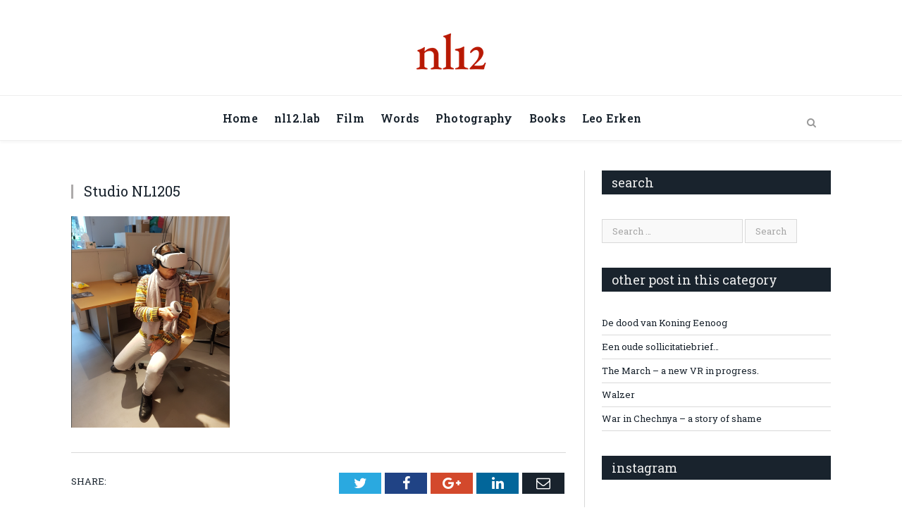

--- FILE ---
content_type: text/html; charset=UTF-8
request_url: https://www.nl12.nl/walzer/studio-nl1205/
body_size: 11564
content:

<!DOCTYPE html>

<!--[if IE 8]> <html class="ie ie8" lang="en-GB"> <![endif]-->
<!--[if IE 9]> <html class="ie ie9" lang="en-GB"> <![endif]-->
<!--[if gt IE 9]><!--> <html lang="en-GB"> <!--<![endif]-->

<head>


<meta charset="UTF-8" />
<title>  Studio NL1205</title>

 
<meta name="viewport" content="width=device-width, initial-scale=1" />
<meta http-equiv="X-UA-Compatible" content="IE=edge" />
<link rel="pingback" href="https://www.nl12.nl/xmlrpc.php" />
	
<link rel="shortcut icon" href="https://www.nl12.nl/wp-content/uploads/2025/05/nl12.png" />	

	
<meta name='robots' content='max-image-preview:large' />
	<style>img:is([sizes="auto" i], [sizes^="auto," i]) { contain-intrinsic-size: 3000px 1500px }</style>
	<link rel='dns-prefetch' href='//fonts.googleapis.com' />
<link rel='dns-prefetch' href='//v0.wordpress.com' />
<link rel='preconnect' href='//i0.wp.com' />
<link rel='preconnect' href='//c0.wp.com' />
<link rel="alternate" type="application/rss+xml" title="NL12 | Leo Erken &raquo; Feed" href="https://www.nl12.nl/feed/" />
<link rel="alternate" type="application/rss+xml" title="NL12 | Leo Erken &raquo; Comments Feed" href="https://www.nl12.nl/comments/feed/" />
<script type="text/javascript">
/* <![CDATA[ */
window._wpemojiSettings = {"baseUrl":"https:\/\/s.w.org\/images\/core\/emoji\/16.0.1\/72x72\/","ext":".png","svgUrl":"https:\/\/s.w.org\/images\/core\/emoji\/16.0.1\/svg\/","svgExt":".svg","source":{"concatemoji":"https:\/\/www.nl12.nl\/wp-includes\/js\/wp-emoji-release.min.js?ver=6.8.3"}};
/*! This file is auto-generated */
!function(s,n){var o,i,e;function c(e){try{var t={supportTests:e,timestamp:(new Date).valueOf()};sessionStorage.setItem(o,JSON.stringify(t))}catch(e){}}function p(e,t,n){e.clearRect(0,0,e.canvas.width,e.canvas.height),e.fillText(t,0,0);var t=new Uint32Array(e.getImageData(0,0,e.canvas.width,e.canvas.height).data),a=(e.clearRect(0,0,e.canvas.width,e.canvas.height),e.fillText(n,0,0),new Uint32Array(e.getImageData(0,0,e.canvas.width,e.canvas.height).data));return t.every(function(e,t){return e===a[t]})}function u(e,t){e.clearRect(0,0,e.canvas.width,e.canvas.height),e.fillText(t,0,0);for(var n=e.getImageData(16,16,1,1),a=0;a<n.data.length;a++)if(0!==n.data[a])return!1;return!0}function f(e,t,n,a){switch(t){case"flag":return n(e,"\ud83c\udff3\ufe0f\u200d\u26a7\ufe0f","\ud83c\udff3\ufe0f\u200b\u26a7\ufe0f")?!1:!n(e,"\ud83c\udde8\ud83c\uddf6","\ud83c\udde8\u200b\ud83c\uddf6")&&!n(e,"\ud83c\udff4\udb40\udc67\udb40\udc62\udb40\udc65\udb40\udc6e\udb40\udc67\udb40\udc7f","\ud83c\udff4\u200b\udb40\udc67\u200b\udb40\udc62\u200b\udb40\udc65\u200b\udb40\udc6e\u200b\udb40\udc67\u200b\udb40\udc7f");case"emoji":return!a(e,"\ud83e\udedf")}return!1}function g(e,t,n,a){var r="undefined"!=typeof WorkerGlobalScope&&self instanceof WorkerGlobalScope?new OffscreenCanvas(300,150):s.createElement("canvas"),o=r.getContext("2d",{willReadFrequently:!0}),i=(o.textBaseline="top",o.font="600 32px Arial",{});return e.forEach(function(e){i[e]=t(o,e,n,a)}),i}function t(e){var t=s.createElement("script");t.src=e,t.defer=!0,s.head.appendChild(t)}"undefined"!=typeof Promise&&(o="wpEmojiSettingsSupports",i=["flag","emoji"],n.supports={everything:!0,everythingExceptFlag:!0},e=new Promise(function(e){s.addEventListener("DOMContentLoaded",e,{once:!0})}),new Promise(function(t){var n=function(){try{var e=JSON.parse(sessionStorage.getItem(o));if("object"==typeof e&&"number"==typeof e.timestamp&&(new Date).valueOf()<e.timestamp+604800&&"object"==typeof e.supportTests)return e.supportTests}catch(e){}return null}();if(!n){if("undefined"!=typeof Worker&&"undefined"!=typeof OffscreenCanvas&&"undefined"!=typeof URL&&URL.createObjectURL&&"undefined"!=typeof Blob)try{var e="postMessage("+g.toString()+"("+[JSON.stringify(i),f.toString(),p.toString(),u.toString()].join(",")+"));",a=new Blob([e],{type:"text/javascript"}),r=new Worker(URL.createObjectURL(a),{name:"wpTestEmojiSupports"});return void(r.onmessage=function(e){c(n=e.data),r.terminate(),t(n)})}catch(e){}c(n=g(i,f,p,u))}t(n)}).then(function(e){for(var t in e)n.supports[t]=e[t],n.supports.everything=n.supports.everything&&n.supports[t],"flag"!==t&&(n.supports.everythingExceptFlag=n.supports.everythingExceptFlag&&n.supports[t]);n.supports.everythingExceptFlag=n.supports.everythingExceptFlag&&!n.supports.flag,n.DOMReady=!1,n.readyCallback=function(){n.DOMReady=!0}}).then(function(){return e}).then(function(){var e;n.supports.everything||(n.readyCallback(),(e=n.source||{}).concatemoji?t(e.concatemoji):e.wpemoji&&e.twemoji&&(t(e.twemoji),t(e.wpemoji)))}))}((window,document),window._wpemojiSettings);
/* ]]> */
</script>
<style id='wp-emoji-styles-inline-css' type='text/css'>

	img.wp-smiley, img.emoji {
		display: inline !important;
		border: none !important;
		box-shadow: none !important;
		height: 1em !important;
		width: 1em !important;
		margin: 0 0.07em !important;
		vertical-align: -0.1em !important;
		background: none !important;
		padding: 0 !important;
	}
</style>
<link rel='stylesheet' id='wp-block-library-css' href='https://c0.wp.com/c/6.8.3/wp-includes/css/dist/block-library/style.min.css' type='text/css' media='all' />
<style id='classic-theme-styles-inline-css' type='text/css'>
/*! This file is auto-generated */
.wp-block-button__link{color:#fff;background-color:#32373c;border-radius:9999px;box-shadow:none;text-decoration:none;padding:calc(.667em + 2px) calc(1.333em + 2px);font-size:1.125em}.wp-block-file__button{background:#32373c;color:#fff;text-decoration:none}
</style>
<link rel='stylesheet' id='mediaelement-css' href='https://c0.wp.com/c/6.8.3/wp-includes/js/mediaelement/mediaelementplayer-legacy.min.css' type='text/css' media='all' />
<link rel='stylesheet' id='wp-mediaelement-css' href='https://c0.wp.com/c/6.8.3/wp-includes/js/mediaelement/wp-mediaelement.min.css' type='text/css' media='all' />
<style id='jetpack-sharing-buttons-style-inline-css' type='text/css'>
.jetpack-sharing-buttons__services-list{display:flex;flex-direction:row;flex-wrap:wrap;gap:0;list-style-type:none;margin:5px;padding:0}.jetpack-sharing-buttons__services-list.has-small-icon-size{font-size:12px}.jetpack-sharing-buttons__services-list.has-normal-icon-size{font-size:16px}.jetpack-sharing-buttons__services-list.has-large-icon-size{font-size:24px}.jetpack-sharing-buttons__services-list.has-huge-icon-size{font-size:36px}@media print{.jetpack-sharing-buttons__services-list{display:none!important}}.editor-styles-wrapper .wp-block-jetpack-sharing-buttons{gap:0;padding-inline-start:0}ul.jetpack-sharing-buttons__services-list.has-background{padding:1.25em 2.375em}
</style>
<style id='global-styles-inline-css' type='text/css'>
:root{--wp--preset--aspect-ratio--square: 1;--wp--preset--aspect-ratio--4-3: 4/3;--wp--preset--aspect-ratio--3-4: 3/4;--wp--preset--aspect-ratio--3-2: 3/2;--wp--preset--aspect-ratio--2-3: 2/3;--wp--preset--aspect-ratio--16-9: 16/9;--wp--preset--aspect-ratio--9-16: 9/16;--wp--preset--color--black: #000000;--wp--preset--color--cyan-bluish-gray: #abb8c3;--wp--preset--color--white: #ffffff;--wp--preset--color--pale-pink: #f78da7;--wp--preset--color--vivid-red: #cf2e2e;--wp--preset--color--luminous-vivid-orange: #ff6900;--wp--preset--color--luminous-vivid-amber: #fcb900;--wp--preset--color--light-green-cyan: #7bdcb5;--wp--preset--color--vivid-green-cyan: #00d084;--wp--preset--color--pale-cyan-blue: #8ed1fc;--wp--preset--color--vivid-cyan-blue: #0693e3;--wp--preset--color--vivid-purple: #9b51e0;--wp--preset--gradient--vivid-cyan-blue-to-vivid-purple: linear-gradient(135deg,rgba(6,147,227,1) 0%,rgb(155,81,224) 100%);--wp--preset--gradient--light-green-cyan-to-vivid-green-cyan: linear-gradient(135deg,rgb(122,220,180) 0%,rgb(0,208,130) 100%);--wp--preset--gradient--luminous-vivid-amber-to-luminous-vivid-orange: linear-gradient(135deg,rgba(252,185,0,1) 0%,rgba(255,105,0,1) 100%);--wp--preset--gradient--luminous-vivid-orange-to-vivid-red: linear-gradient(135deg,rgba(255,105,0,1) 0%,rgb(207,46,46) 100%);--wp--preset--gradient--very-light-gray-to-cyan-bluish-gray: linear-gradient(135deg,rgb(238,238,238) 0%,rgb(169,184,195) 100%);--wp--preset--gradient--cool-to-warm-spectrum: linear-gradient(135deg,rgb(74,234,220) 0%,rgb(151,120,209) 20%,rgb(207,42,186) 40%,rgb(238,44,130) 60%,rgb(251,105,98) 80%,rgb(254,248,76) 100%);--wp--preset--gradient--blush-light-purple: linear-gradient(135deg,rgb(255,206,236) 0%,rgb(152,150,240) 100%);--wp--preset--gradient--blush-bordeaux: linear-gradient(135deg,rgb(254,205,165) 0%,rgb(254,45,45) 50%,rgb(107,0,62) 100%);--wp--preset--gradient--luminous-dusk: linear-gradient(135deg,rgb(255,203,112) 0%,rgb(199,81,192) 50%,rgb(65,88,208) 100%);--wp--preset--gradient--pale-ocean: linear-gradient(135deg,rgb(255,245,203) 0%,rgb(182,227,212) 50%,rgb(51,167,181) 100%);--wp--preset--gradient--electric-grass: linear-gradient(135deg,rgb(202,248,128) 0%,rgb(113,206,126) 100%);--wp--preset--gradient--midnight: linear-gradient(135deg,rgb(2,3,129) 0%,rgb(40,116,252) 100%);--wp--preset--font-size--small: 13px;--wp--preset--font-size--medium: 20px;--wp--preset--font-size--large: 36px;--wp--preset--font-size--x-large: 42px;--wp--preset--spacing--20: 0.44rem;--wp--preset--spacing--30: 0.67rem;--wp--preset--spacing--40: 1rem;--wp--preset--spacing--50: 1.5rem;--wp--preset--spacing--60: 2.25rem;--wp--preset--spacing--70: 3.38rem;--wp--preset--spacing--80: 5.06rem;--wp--preset--shadow--natural: 6px 6px 9px rgba(0, 0, 0, 0.2);--wp--preset--shadow--deep: 12px 12px 50px rgba(0, 0, 0, 0.4);--wp--preset--shadow--sharp: 6px 6px 0px rgba(0, 0, 0, 0.2);--wp--preset--shadow--outlined: 6px 6px 0px -3px rgba(255, 255, 255, 1), 6px 6px rgba(0, 0, 0, 1);--wp--preset--shadow--crisp: 6px 6px 0px rgba(0, 0, 0, 1);}:where(.is-layout-flex){gap: 0.5em;}:where(.is-layout-grid){gap: 0.5em;}body .is-layout-flex{display: flex;}.is-layout-flex{flex-wrap: wrap;align-items: center;}.is-layout-flex > :is(*, div){margin: 0;}body .is-layout-grid{display: grid;}.is-layout-grid > :is(*, div){margin: 0;}:where(.wp-block-columns.is-layout-flex){gap: 2em;}:where(.wp-block-columns.is-layout-grid){gap: 2em;}:where(.wp-block-post-template.is-layout-flex){gap: 1.25em;}:where(.wp-block-post-template.is-layout-grid){gap: 1.25em;}.has-black-color{color: var(--wp--preset--color--black) !important;}.has-cyan-bluish-gray-color{color: var(--wp--preset--color--cyan-bluish-gray) !important;}.has-white-color{color: var(--wp--preset--color--white) !important;}.has-pale-pink-color{color: var(--wp--preset--color--pale-pink) !important;}.has-vivid-red-color{color: var(--wp--preset--color--vivid-red) !important;}.has-luminous-vivid-orange-color{color: var(--wp--preset--color--luminous-vivid-orange) !important;}.has-luminous-vivid-amber-color{color: var(--wp--preset--color--luminous-vivid-amber) !important;}.has-light-green-cyan-color{color: var(--wp--preset--color--light-green-cyan) !important;}.has-vivid-green-cyan-color{color: var(--wp--preset--color--vivid-green-cyan) !important;}.has-pale-cyan-blue-color{color: var(--wp--preset--color--pale-cyan-blue) !important;}.has-vivid-cyan-blue-color{color: var(--wp--preset--color--vivid-cyan-blue) !important;}.has-vivid-purple-color{color: var(--wp--preset--color--vivid-purple) !important;}.has-black-background-color{background-color: var(--wp--preset--color--black) !important;}.has-cyan-bluish-gray-background-color{background-color: var(--wp--preset--color--cyan-bluish-gray) !important;}.has-white-background-color{background-color: var(--wp--preset--color--white) !important;}.has-pale-pink-background-color{background-color: var(--wp--preset--color--pale-pink) !important;}.has-vivid-red-background-color{background-color: var(--wp--preset--color--vivid-red) !important;}.has-luminous-vivid-orange-background-color{background-color: var(--wp--preset--color--luminous-vivid-orange) !important;}.has-luminous-vivid-amber-background-color{background-color: var(--wp--preset--color--luminous-vivid-amber) !important;}.has-light-green-cyan-background-color{background-color: var(--wp--preset--color--light-green-cyan) !important;}.has-vivid-green-cyan-background-color{background-color: var(--wp--preset--color--vivid-green-cyan) !important;}.has-pale-cyan-blue-background-color{background-color: var(--wp--preset--color--pale-cyan-blue) !important;}.has-vivid-cyan-blue-background-color{background-color: var(--wp--preset--color--vivid-cyan-blue) !important;}.has-vivid-purple-background-color{background-color: var(--wp--preset--color--vivid-purple) !important;}.has-black-border-color{border-color: var(--wp--preset--color--black) !important;}.has-cyan-bluish-gray-border-color{border-color: var(--wp--preset--color--cyan-bluish-gray) !important;}.has-white-border-color{border-color: var(--wp--preset--color--white) !important;}.has-pale-pink-border-color{border-color: var(--wp--preset--color--pale-pink) !important;}.has-vivid-red-border-color{border-color: var(--wp--preset--color--vivid-red) !important;}.has-luminous-vivid-orange-border-color{border-color: var(--wp--preset--color--luminous-vivid-orange) !important;}.has-luminous-vivid-amber-border-color{border-color: var(--wp--preset--color--luminous-vivid-amber) !important;}.has-light-green-cyan-border-color{border-color: var(--wp--preset--color--light-green-cyan) !important;}.has-vivid-green-cyan-border-color{border-color: var(--wp--preset--color--vivid-green-cyan) !important;}.has-pale-cyan-blue-border-color{border-color: var(--wp--preset--color--pale-cyan-blue) !important;}.has-vivid-cyan-blue-border-color{border-color: var(--wp--preset--color--vivid-cyan-blue) !important;}.has-vivid-purple-border-color{border-color: var(--wp--preset--color--vivid-purple) !important;}.has-vivid-cyan-blue-to-vivid-purple-gradient-background{background: var(--wp--preset--gradient--vivid-cyan-blue-to-vivid-purple) !important;}.has-light-green-cyan-to-vivid-green-cyan-gradient-background{background: var(--wp--preset--gradient--light-green-cyan-to-vivid-green-cyan) !important;}.has-luminous-vivid-amber-to-luminous-vivid-orange-gradient-background{background: var(--wp--preset--gradient--luminous-vivid-amber-to-luminous-vivid-orange) !important;}.has-luminous-vivid-orange-to-vivid-red-gradient-background{background: var(--wp--preset--gradient--luminous-vivid-orange-to-vivid-red) !important;}.has-very-light-gray-to-cyan-bluish-gray-gradient-background{background: var(--wp--preset--gradient--very-light-gray-to-cyan-bluish-gray) !important;}.has-cool-to-warm-spectrum-gradient-background{background: var(--wp--preset--gradient--cool-to-warm-spectrum) !important;}.has-blush-light-purple-gradient-background{background: var(--wp--preset--gradient--blush-light-purple) !important;}.has-blush-bordeaux-gradient-background{background: var(--wp--preset--gradient--blush-bordeaux) !important;}.has-luminous-dusk-gradient-background{background: var(--wp--preset--gradient--luminous-dusk) !important;}.has-pale-ocean-gradient-background{background: var(--wp--preset--gradient--pale-ocean) !important;}.has-electric-grass-gradient-background{background: var(--wp--preset--gradient--electric-grass) !important;}.has-midnight-gradient-background{background: var(--wp--preset--gradient--midnight) !important;}.has-small-font-size{font-size: var(--wp--preset--font-size--small) !important;}.has-medium-font-size{font-size: var(--wp--preset--font-size--medium) !important;}.has-large-font-size{font-size: var(--wp--preset--font-size--large) !important;}.has-x-large-font-size{font-size: var(--wp--preset--font-size--x-large) !important;}
:where(.wp-block-post-template.is-layout-flex){gap: 1.25em;}:where(.wp-block-post-template.is-layout-grid){gap: 1.25em;}
:where(.wp-block-columns.is-layout-flex){gap: 2em;}:where(.wp-block-columns.is-layout-grid){gap: 2em;}
:root :where(.wp-block-pullquote){font-size: 1.5em;line-height: 1.6;}
</style>
<link rel='stylesheet' id='contact-form-7-css' href='https://www.nl12.nl/wp-content/plugins/contact-form-7/includes/css/styles.css?ver=6.0.6' type='text/css' media='all' />
<link rel='stylesheet' id='smartmag-fonts-css' href='https://fonts.googleapis.com/css?family=Open+Sans%3A400%2C400Italic%2C600%2C700%7CRoboto+Slab%7CMerriweather%3A300italic&#038;subset' type='text/css' media='all' />
<link rel='stylesheet' id='smartmag-core-css' href='https://www.nl12.nl/wp-content/themes/smart-mag-child/style.css?ver=3.4.0' type='text/css' media='all' />
<link rel='stylesheet' id='smartmag-responsive-css' href='https://www.nl12.nl/wp-content/themes/smart-mag/css/responsive.css?ver=3.4.0' type='text/css' media='all' />
<link rel='stylesheet' id='smartmag-font-awesome-css' href='https://www.nl12.nl/wp-content/themes/smart-mag/css/fontawesome/css/font-awesome.min.css?ver=3.4.0' type='text/css' media='all' />
<style id='smartmag-font-awesome-inline-css' type='text/css'>
@import url('https://fonts.googleapis.com/css?family=Roboto+Slab%3A400|Roboto+Slab%3A500|Roboto+Slab%3A600|Roboto+Slab%3A700|Roboto+Slab%3Aregular&subset=');


::selection { background: #adabab; }

::-moz-selection { background: #adabab; }

.top-bar, .post-content .modern-quote, .mobile-head { border-top-color: #adabab; }

.main-color,
.trending-ticker .heading,
.nav-light .menu > li:hover > a,
.nav-light .menu > .current-menu-item > a,
.nav-light .menu > .current-menu-parent > a,
.nav-light .menu li li:hover,
.nav-light .menu li li.current-menu-item,
.nav-light .mega-menu .sub-nav li:hover,
.nav-light .menu .sub-nav li.current-menu-item,
.nav-light .menu li li:hover > a,
.nav-light .menu li li.current-menu-item > a,
.nav-light .mega-menu .sub-nav li:hover > a,
.nav-light .menu .sub-nav li.current-menu-item > a,
.nav-light-search .active .search-icon,
.nav-light-search .search-icon:hover,
.breadcrumbs .location,
.gallery-title,
.section-head.prominent,
.recentcomments .url,
.block.posts .fa-angle-right,
.news-focus .section-head,
.focus-grid .section-head,
.post-meta-b .posted-by a,
.post-content a,
.main-stars,
.main-stars span:before,
.related-posts .section-head,
.comments-list .bypostauthor .comment-author a,
.error-page .text-404,
a.bbp-author-name { color: #adabab; }

.navigation .menu > li:hover > a,
.navigation .menu > .current-menu-item > a,
.navigation .menu > .current-menu-parent > a,
.navigation .menu > .current-menu-ancestor > a,
.block-head,
.tabbed .tabs-list .active a,
.comment-content .reply,
.sc-tabs .active a,
.nav-dark-b { border-bottom-color: #adabab; }

.main-featured .cat,
.main-featured .pages .flex-active,
.main-pagination .current,
.main-pagination a:hover,
.block-head .heading,
.cat-title,
.post .read-more a,
.rate-number .progress,
.listing-meta .rate-number .progress,
.review-box .overall,
.review-box .bar,
.post-pagination > span,
.button,
.sc-button-default:hover,
.drop-caps { background: #adabab; }

.nav-search .search-icon:hover,
.nav-search .active .search-icon { border-color: #adabab; }

.modal-header .modal-title,
.highlights h2:before,
.post-header .post-title:before,
.review-box .heading,
.main-heading,
.page-title,
.entry-title,
div.bbp-template-notice,
div.indicator-hint,
div.bbp-template-notice.info,
.post-content .wpcf7-not-valid-tip { border-left-color: #adabab; }

@media only screen and (max-width: 799px) { .navigation .mobile .fa { background: #adabab; } }

.mobile-head { border-top-color: #adabab; }

body,
.gallery-title,
.section-head,
.block-head,
.modal-header .modal-title,
h3.gallery-title,
.modern-quote cite,
.comment-respond small,
.main-heading,
.page-title,
.entry-title,
.main .sidebar .widgettitle,
.tabbed .tabs-list,
.main-footer .widgettitle { font-family: "Roboto Slab", Arial, sans-serif; }
.post-content { font-family: "Roboto Slab", Arial, sans-serif; font-weight: normal;font-size: 14px;  }
.highlights .excerpt, .listing-alt .content .excerpt { font-family: "Roboto Slab", Arial, sans-serif; font-weight: normal; }
.navigation { background-color: #ffffff;; }

@media only screen and (max-width: 799px) { .navigation .menu > li:hover > a, .navigation .menu > .current-menu-item > a, 
.navigation .menu > .current-menu-parent > a { background-color: #ffffff;; } }

.navigation.sticky { background: rgb(255,255,255); background: rgba(255,255,255, 0.9);; }



</style>
<style id='akismet-widget-style-inline-css' type='text/css'>

			.a-stats {
				--akismet-color-mid-green: #357b49;
				--akismet-color-white: #fff;
				--akismet-color-light-grey: #f6f7f7;

				max-width: 350px;
				width: auto;
			}

			.a-stats * {
				all: unset;
				box-sizing: border-box;
			}

			.a-stats strong {
				font-weight: 600;
			}

			.a-stats a.a-stats__link,
			.a-stats a.a-stats__link:visited,
			.a-stats a.a-stats__link:active {
				background: var(--akismet-color-mid-green);
				border: none;
				box-shadow: none;
				border-radius: 8px;
				color: var(--akismet-color-white);
				cursor: pointer;
				display: block;
				font-family: -apple-system, BlinkMacSystemFont, 'Segoe UI', 'Roboto', 'Oxygen-Sans', 'Ubuntu', 'Cantarell', 'Helvetica Neue', sans-serif;
				font-weight: 500;
				padding: 12px;
				text-align: center;
				text-decoration: none;
				transition: all 0.2s ease;
			}

			/* Extra specificity to deal with TwentyTwentyOne focus style */
			.widget .a-stats a.a-stats__link:focus {
				background: var(--akismet-color-mid-green);
				color: var(--akismet-color-white);
				text-decoration: none;
			}

			.a-stats a.a-stats__link:hover {
				filter: brightness(110%);
				box-shadow: 0 4px 12px rgba(0, 0, 0, 0.06), 0 0 2px rgba(0, 0, 0, 0.16);
			}

			.a-stats .count {
				color: var(--akismet-color-white);
				display: block;
				font-size: 1.5em;
				line-height: 1.4;
				padding: 0 13px;
				white-space: nowrap;
			}
		
</style>
<script type="text/javascript" src="https://c0.wp.com/c/6.8.3/wp-includes/js/jquery/jquery.min.js" id="jquery-core-js"></script>
<script type="text/javascript" src="https://c0.wp.com/c/6.8.3/wp-includes/js/jquery/jquery-migrate.min.js" id="jquery-migrate-js"></script>
<link rel="https://api.w.org/" href="https://www.nl12.nl/wp-json/" /><link rel="alternate" title="JSON" type="application/json" href="https://www.nl12.nl/wp-json/wp/v2/media/3514" /><link rel="EditURI" type="application/rsd+xml" title="RSD" href="https://www.nl12.nl/xmlrpc.php?rsd" />
<meta name="generator" content="WordPress 6.8.3" />
<link rel='shortlink' href='https://www.nl12.nl/?p=3514' />
<link rel="alternate" title="oEmbed (JSON)" type="application/json+oembed" href="https://www.nl12.nl/wp-json/oembed/1.0/embed?url=https%3A%2F%2Fwww.nl12.nl%2Fwalzer%2Fstudio-nl1205%2F" />
<link rel="alternate" title="oEmbed (XML)" type="text/xml+oembed" href="https://www.nl12.nl/wp-json/oembed/1.0/embed?url=https%3A%2F%2Fwww.nl12.nl%2Fwalzer%2Fstudio-nl1205%2F&#038;format=xml" />
<!-- Analytics by WP Statistics - https://wp-statistics.com -->
		<style type="text/css" id="wp-custom-css">
			/*
Welcome to Custom CSS!

CSS (Cascading Style Sheets) is a kind of code that tells the browser how
to render a web page. You may delete these comments and get started with
your customizations.

By default, your stylesheet will be loaded after the theme stylesheets,
which means that your rules can take precedence and override the theme CSS
rules. Just write here what you want to change, you don't need to copy all
your theme's stylesheet content.
*/
header {
	min-height: 0 !important;
}

.caption {
	background: none !important;
}

.page .featured a {
  pointer-events: none;
}

.navigation .menu li > a {
	padding: 10px !important;
	color: #19232d !important;
	line-height: 43px;
	font-size: 16px;
}

.navigation .menu .shopping-cart > a {
	padding-left: 20px !important;
	padding-right: 20px !important;
	background: transparent;
}

.photospace {
	position: relative;
	margin-bottom: 80px !important;
/* space for row of thumbs */
}

.photospace .slideshow img {
	vertical-align: bottom !important;
}

.photospace .slideshow span.image-wrapper {
	bottom: 0;
}

.post-content {
	line-height: 1.457 !important;
}

.photospace_res .gal_content {
	float: right;
	width: 75%;
}

.photospace_res .thumbs_wrap2 {
	float: right;
	width: 25%;
}

@media screen and (max-width: 750px) {
	.photospace_res .gal_content {
		float: none;
		width: 100%;
	}
	
	.photospace_res .thumbs_wrap2 {
		float: none;
		width: 100%;
	}
}

.photospace_res .caption {
	color: #8e8e8e;
	text-align: left;
	text-align: left;
}

.photospace_res .slideshow a.advance-link {
	display: block;
	text-align: left;
}

.main-heading {
	text-transform: lowercase !important;
}

.main .sidebar .widgettitle {
	text-transform: lowercase !important;
	font-size: 18px !important;
}

.page-title {
	text-transform: lowercase !important;
	font-size: 18px !important;
}

.main-footer .widgettitle {
	text-transform: lowercase !important;
	font-size: 18px !important;
}

.section-head {
	text-transform: lowercase !important;
	font-size: 18px !important;
}

.cat-title a {
	color: inherit;
	text-transform: lowercase !important;
	font-size: 14px !important;
}

.highlights .meta time {
	text-transform: lowercase !important;
	font-size: 14px !important;
	float: left;
}

.post-meta time {
	text-transform: lowercase !important;
}

.main-content .post-meta {
	text-transform: lowercase !important;
	font-size: 14px !important;
}

.highlights .meta {
	display: none !important;
}

.cat-title {
	display: none !important;
}

.woocommerce div.product .product_title {
	text-transform: lowercase !important;
	font-size: 18px !important;
}

.woocommerce-page div.product .woocommerce-tabs ul.tabs li a {
	text-transform: lowercase !important;
	font-size: 14px !important;
}

.woocommerce-page div.product form.cart .button {
	text-transform: lowercase !important;
	font-size: 18px !important;
}

.product_list_widget li {
	min-width: 0;
	color: #000000;
}

.main-heading {
    display:none;
}


.slideshow-window {
    background-color: #000;
    border: 0px solid #000;
    border-radius: 10px;
    height: 0;
    margin-bottom: 20px;
    overflow: hidden;
    padding-top: 30px!important;
    padding-bottom:56.25%!important;
    position: relative;
    z-index: 1;
}

.category-ulitza-online-library {
	width: 640px;
	text-align: left;
}

.aesop-quote-component.aesop-quote-type-pull.aesop-component-align-center {
    border-top: 5px solid #007aac;
    padding-top: 1em;
	width: 80% !important;
}

.post-content blockquote {
	padding: 1em;
    padding-bottom: 0;
    border-left: 0px solid #d9d9d9;
    border-bottom: 20px solid transparent;
    background: #ffffff;
	font-size: 20px !important;
}

.nav-light .menu > li:first-child > a {
    border-left: 0px;
}

.nav-light .menu > li > a {
    border-right: 0px;
}

		</style>
			
<!--[if lt IE 9]>
<script src="https://www.nl12.nl/wp-content/themes/smart-mag/js/html5.js" type="text/javascript"></script>
<![endif]-->


<script>
document.querySelector('head').innerHTML += '<style class="bunyad-img-effects-css">.main img, .main-footer img { opacity: 0; }</style>';
</script>
	

</head>


<body data-rsssl=1 class="attachment wp-singular attachment-template-default single single-attachment postid-3514 attachmentid-3514 attachment-png wp-theme-smart-mag wp-child-theme-smart-mag-child page-builder right-sidebar full img-effects has-nav-light-b has-nav-full has-head-centered has-mobile-head">

<div class="main-wrap">

	
	
	<div class="top-bar hidden">
	
		
		<div class="search">
			<form role="search" action="https://www.nl12.nl/" method="get">
				<input type="text" name="s" class="query live-search-query" value="" placeholder="Search..."/>
				<button class="search-button" type="submit"><i class="fa fa-search"></i></button>
			</form>
		</div> <!-- .search -->	
	</div>
	
	<div id="main-head" class="main-head">
		
		<div class="wrap">
			
							<div class="mobile-head">
				
					<div class="menu-icon"><a href="#"><i class="fa fa-bars"></i></a></div>
					<div class="title">
								<a href="https://www.nl12.nl/" title="NL12 | Leo Erken" rel="home">
		
														
								
				<img src="https://www.nl12.nl/wp-content/uploads/2024/06/nl12-logo.png" class="logo-image" alt="NL12 | Leo Erken" />
					 
						
		</a>					</div>
					<div class="search-overlay">
						<a href="#" title="Search" class="search-icon"><i class="fa fa-search"></i></a>
					</div>
					
				</div>
			
			<header class="centered">
			
				<div class="title">
							<a href="https://www.nl12.nl/" title="NL12 | Leo Erken" rel="home">
		
														
								
				<img src="https://www.nl12.nl/wp-content/uploads/2024/06/nl12-logo.png" class="logo-image" alt="NL12 | Leo Erken" />
					 
						
		</a>				</div>
				
								
			</header>
				
							
		</div>
		
		
<div class="main-nav">
	<div class="navigation-wrap cf">
	
		<nav class="navigation cf nav-center nav-full has-search nav-light nav-light-b">
		
			<div class="wrap">
			
				<div class="mobile" data-type="off-canvas" data-search="1">
					<a href="#" class="selected">
						<span class="text">Navigate</span><span class="current"></span> <i class="hamburger fa fa-bars"></i>
					</a>
				</div>
				
				<div class="menu-menu-container"><ul id="menu-menu" class="menu"><li id="menu-item-15" class="menu-item menu-item-type-custom menu-item-object-custom menu-item-home menu-item-15"><a href="https://www.nl12.nl/">Home</a></li>
<li id="menu-item-3773" class="menu-item menu-item-type-post_type menu-item-object-page menu-item-3773"><a href="https://www.nl12.nl/about/">nl12.lab</a></li>
<li id="menu-item-617" class="menu-item menu-item-type-custom menu-item-object-custom menu-item-617"><a href="https://www.nl12.nl/film/">Film</a></li>
<li id="menu-item-3460" class="menu-item menu-item-type-taxonomy menu-item-object-category menu-cat-13 menu-item-3460"><a href="https://www.nl12.nl/category/words/">Words</a></li>
<li id="menu-item-878" class="menu-item menu-item-type-post_type menu-item-object-page menu-item-878"><a href="https://www.nl12.nl/photography/">Photography</a></li>
<li id="menu-item-301" class="menu-item menu-item-type-custom menu-item-object-custom menu-item-301"><a href="https://www.nl12.nl/%D1%83%D0%BB%D0%B8%D1%86%D0%B0-street-russianenglish-version-last-copies/">Books</a></li>
<li id="menu-item-3780" class="menu-item menu-item-type-post_type menu-item-object-page menu-item-3780"><a href="https://www.nl12.nl/about-leo-erken/">Leo Erken</a></li>
</ul></div>				
						
			</div>
			
		</nav>
	
				
		<div class="nav-search nav-light-search wrap">
					
			<div class="search-overlay">
				<a href="#" title="Search" class="search-icon"><i class="fa fa-search"></i></a>
				
		<div class="search">
			<form role="search" action="https://www.nl12.nl/" method="get">
				<input type="text" name="s" class="query live-search-query" value="" placeholder="Search..."/>
				<button class="search-button" type="submit"><i class="fa fa-search"></i></button>
			</form>
		</div> <!-- .search -->			</div>
		</div>
		
				
	</div>
</div>		
	</div>	


<div class="main wrap cf">

		
	<div class="row">
	
		<div class="col-8 main-content">
		
				
				
<article id="post-3514" class="post-3514 attachment type-attachment status-inherit" itemscope itemtype="http://schema.org/Article">
	
	<header class="post-header cf">

			<div class="featured">
						
							
				<a href="https://i0.wp.com/www.nl12.nl/wp-content/uploads/2021/09/Studio-NL1205.png?fit=1352%2C1800&ssl=1" title="Studio NL1205" itemprop="image">
				
								
										
											
										
												
				</a>
								
								
					</div>
	
		
		<h1 class="post-title item fn" itemprop="name">
		Studio NL1205		</h1>
		
		<a href="https://www.nl12.nl/walzer/studio-nl1205/#respond" class="comments"><i class="fa fa-comments-o"></i> 0</a>
		
	</header><!-- .post-header -->
	
	<div class="post-meta">
		<span class="posted-by">By 
			<span class="reviewer" itemprop="author"><a href="https://www.nl12.nl/author/nl12/" title="Posts by nl12" rel="author">nl12</a></span>
		</span>
		 
		<span class="posted-on">on			<span class="dtreviewed">
				<time class="value-title" datetime="2022-02-07T14:39:15+00:00" title="2022-02-07" itemprop="datePublished">February 7, 2022</time>
			</span>
		</span>
		
		<span class="cats"></span>
			
	</div>
	

	<div class="post-container cf">
	
		<div class="post-content-right">
			<div class="post-content description " itemprop="articleBody">
			
				
								
				<p class="attachment"><a href="https://i0.wp.com/www.nl12.nl/wp-content/uploads/2021/09/Studio-NL1205.png?ssl=1"><img fetchpriority="high" decoding="async" width="225" height="300" src="https://i0.wp.com/www.nl12.nl/wp-content/uploads/2021/09/Studio-NL1205.png?fit=225%2C300&amp;ssl=1" class="attachment-medium size-medium" alt="" srcset="https://i0.wp.com/www.nl12.nl/wp-content/uploads/2021/09/Studio-NL1205.png?w=1352&amp;ssl=1 1352w, https://i0.wp.com/www.nl12.nl/wp-content/uploads/2021/09/Studio-NL1205.png?resize=225%2C300&amp;ssl=1 225w, https://i0.wp.com/www.nl12.nl/wp-content/uploads/2021/09/Studio-NL1205.png?resize=113%2C150&amp;ssl=1 113w, https://i0.wp.com/www.nl12.nl/wp-content/uploads/2021/09/Studio-NL1205.png?resize=768%2C1022&amp;ssl=1 768w, https://i0.wp.com/www.nl12.nl/wp-content/uploads/2021/09/Studio-NL1205.png?resize=1154%2C1536&amp;ssl=1 1154w, https://i0.wp.com/www.nl12.nl/wp-content/uploads/2021/09/Studio-NL1205.png?resize=18%2C24&amp;ssl=1 18w, https://i0.wp.com/www.nl12.nl/wp-content/uploads/2021/09/Studio-NL1205.png?resize=27%2C36&amp;ssl=1 27w, https://i0.wp.com/www.nl12.nl/wp-content/uploads/2021/09/Studio-NL1205.png?resize=36%2C48&amp;ssl=1 36w, https://i0.wp.com/www.nl12.nl/wp-content/uploads/2021/09/Studio-NL1205.png?resize=30%2C40&amp;ssl=1 30w" sizes="(max-width: 225px) 100vw, 225px" data-attachment-id="3514" data-permalink="https://www.nl12.nl/walzer/studio-nl1205/" data-orig-file="https://i0.wp.com/www.nl12.nl/wp-content/uploads/2021/09/Studio-NL1205.png?fit=1352%2C1800&amp;ssl=1" data-orig-size="1352,1800" data-comments-opened="0" data-image-meta="{&quot;aperture&quot;:&quot;0&quot;,&quot;credit&quot;:&quot;&quot;,&quot;camera&quot;:&quot;&quot;,&quot;caption&quot;:&quot;&quot;,&quot;created_timestamp&quot;:&quot;0&quot;,&quot;copyright&quot;:&quot;&quot;,&quot;focal_length&quot;:&quot;0&quot;,&quot;iso&quot;:&quot;0&quot;,&quot;shutter_speed&quot;:&quot;0&quot;,&quot;title&quot;:&quot;&quot;,&quot;orientation&quot;:&quot;0&quot;}" data-image-title="Studio NL1205" data-image-description="" data-image-caption="" data-medium-file="https://i0.wp.com/www.nl12.nl/wp-content/uploads/2021/09/Studio-NL1205.png?fit=225%2C300&amp;ssl=1" data-large-file="https://i0.wp.com/www.nl12.nl/wp-content/uploads/2021/09/Studio-NL1205.png?fit=702%2C935&amp;ssl=1" /></a></p>

				
								
							</div><!-- .post-content -->
		</div>
		
	</div>
	
	
		
	<div class="post-share">
		<span class="text">Share:</span>
		
		<span class="share-links">

			<a href="http://twitter.com/home?status=https%3A%2F%2Fwww.nl12.nl%2Fwalzer%2Fstudio-nl1205%2F" class="fa fa-twitter" title="Tweet It">
				<span class="visuallyhidden">Twitter</span></a>
				
			<a href="http://www.facebook.com/sharer.php?u=https%3A%2F%2Fwww.nl12.nl%2Fwalzer%2Fstudio-nl1205%2F" class="fa fa-facebook" title="Share on Facebook">
				<span class="visuallyhidden">Facebook</span></a>
				
			<a href="http://plus.google.com/share?url=https%3A%2F%2Fwww.nl12.nl%2Fwalzer%2Fstudio-nl1205%2F" class="fa fa-google-plus" title="Share on Google+">
				<span class="visuallyhidden">Google+</span></a>
				
				
			<a href="http://www.linkedin.com/shareArticle?mini=true&amp;url=https%3A%2F%2Fwww.nl12.nl%2Fwalzer%2Fstudio-nl1205%2F" class="fa fa-linkedin" title="Share on LinkedIn">
			<span class="visuallyhidden">LinkedIn</span></a>
			
							
			<a href="mailto:?subject=Studio%20NL1205&amp;body=https%3A%2F%2Fwww.nl12.nl%2Fwalzer%2Fstudio-nl1205%2F" class="fa fa-envelope-o"
				title="Share via Email">
				<span class="visuallyhidden">Email</span></a>
			
		</span>
	</div>
	
			
</article>





<section class="related-posts">
	<h3 class="section-head">Related Posts</h3> 
	<ul class="highlights-box three-col related-posts">
	
		
		<li class="highlights column one-third">
			
			<article>
					
				<a href="https://www.nl12.nl/de-dood-van-koning-eenoog/" title="De dood van Koning Eenoog" class="image-link">
					<img width="215" height="121" src="https://i0.wp.com/www.nl12.nl/wp-content/uploads/2025/06/%D0%9B%D0%B5%D0%BE-1993-%D0%B3.02.jpg?resize=215%2C121&amp;ssl=1" class="image wp-post-image" alt="" title="De dood van Koning Eenoog" decoding="async" data-attachment-id="3907" data-permalink="https://www.nl12.nl/de-dood-van-koning-eenoog/%d0%bb%d0%b5%d0%be-1993-%d0%b3-02/" data-orig-file="https://i0.wp.com/www.nl12.nl/wp-content/uploads/2025/06/%D0%9B%D0%B5%D0%BE-1993-%D0%B3.02.jpg?fit=1852%2C1240&amp;ssl=1" data-orig-size="1852,1240" data-comments-opened="0" data-image-meta="{&quot;aperture&quot;:&quot;0&quot;,&quot;credit&quot;:&quot;&quot;,&quot;camera&quot;:&quot;&quot;,&quot;caption&quot;:&quot;&quot;,&quot;created_timestamp&quot;:&quot;0&quot;,&quot;copyright&quot;:&quot;&quot;,&quot;focal_length&quot;:&quot;0&quot;,&quot;iso&quot;:&quot;0&quot;,&quot;shutter_speed&quot;:&quot;0&quot;,&quot;title&quot;:&quot;&quot;,&quot;orientation&quot;:&quot;1&quot;}" data-image-title="Лео 1993 г.02" data-image-description="" data-image-caption="&lt;p&gt;Foto Yuri Felistov, Leo Erken in Radushny, Siberië, 1993.&lt;/p&gt;
" data-medium-file="https://i0.wp.com/www.nl12.nl/wp-content/uploads/2025/06/%D0%9B%D0%B5%D0%BE-1993-%D0%B3.02.jpg?fit=300%2C201&amp;ssl=1" data-large-file="https://i0.wp.com/www.nl12.nl/wp-content/uploads/2025/06/%D0%9B%D0%B5%D0%BE-1993-%D0%B3.02.jpg?fit=702%2C470&amp;ssl=1" />
											<span class="post-format-icon image"><i class="fa fa-picture-o"></i></span>
									</a>
				
				<div class="meta">
					<time datetime="2025-06-22T10:50:51+00:00">June 22, 2025 </time>
					
															
					<span class="comments"><i class="fa fa-comments-o"></i>
						0</span>	
					
				</div>
				
				<h2><a href="https://www.nl12.nl/de-dood-van-koning-eenoog/" title="De dood van Koning Eenoog">De dood van Koning Eenoog</a></h2>
				
			</article>
		</li>
		
		
		<li class="highlights column one-third">
			
			<article>
					
				<a href="https://www.nl12.nl/een-oude-sollicitatiebrief/" title="Een oude sollicitatiebrief&#8230;" class="image-link">
					<img width="215" height="121" src="https://i0.wp.com/www.nl12.nl/wp-content/uploads/2023/08/Schoolklas-scaled.jpg?resize=215%2C121&amp;ssl=1" class="image wp-post-image" alt="" title="Een oude sollicitatiebrief&#8230;" decoding="async" srcset="https://i0.wp.com/www.nl12.nl/wp-content/uploads/2023/08/Schoolklas-scaled.jpg?resize=110%2C62&amp;ssl=1 110w, https://i0.wp.com/www.nl12.nl/wp-content/uploads/2023/08/Schoolklas-scaled.jpg?resize=702%2C395&amp;ssl=1 702w, https://i0.wp.com/www.nl12.nl/wp-content/uploads/2023/08/Schoolklas-scaled.jpg?resize=215%2C121&amp;ssl=1 215w, https://i0.wp.com/www.nl12.nl/wp-content/uploads/2023/08/Schoolklas-scaled.jpg?resize=24%2C15&amp;ssl=1 24w, https://i0.wp.com/www.nl12.nl/wp-content/uploads/2023/08/Schoolklas-scaled.jpg?zoom=2&amp;resize=215%2C121&amp;ssl=1 430w, https://i0.wp.com/www.nl12.nl/wp-content/uploads/2023/08/Schoolklas-scaled.jpg?zoom=3&amp;resize=215%2C121&amp;ssl=1 645w" sizes="(max-width: 215px) 100vw, 215px" data-attachment-id="3700" data-permalink="https://www.nl12.nl/een-oude-sollicitatiebrief/schoolklas/" data-orig-file="https://i0.wp.com/www.nl12.nl/wp-content/uploads/2023/08/Schoolklas-scaled.jpg?fit=2560%2C1625&amp;ssl=1" data-orig-size="2560,1625" data-comments-opened="0" data-image-meta="{&quot;aperture&quot;:&quot;0&quot;,&quot;credit&quot;:&quot;&quot;,&quot;camera&quot;:&quot;&quot;,&quot;caption&quot;:&quot;&quot;,&quot;created_timestamp&quot;:&quot;0&quot;,&quot;copyright&quot;:&quot;&quot;,&quot;focal_length&quot;:&quot;0&quot;,&quot;iso&quot;:&quot;0&quot;,&quot;shutter_speed&quot;:&quot;0&quot;,&quot;title&quot;:&quot;&quot;,&quot;orientation&quot;:&quot;1&quot;}" data-image-title="Schoolklas in Rotterdam" data-image-description="" data-image-caption="&lt;p&gt;Schoolklas in Rotterdam, ca 1910.&lt;/p&gt;
" data-medium-file="https://i0.wp.com/www.nl12.nl/wp-content/uploads/2023/08/Schoolklas-scaled.jpg?fit=300%2C190&amp;ssl=1" data-large-file="https://i0.wp.com/www.nl12.nl/wp-content/uploads/2023/08/Schoolklas-scaled.jpg?fit=702%2C445&amp;ssl=1" />
											<span class="post-format-icon image"><i class="fa fa-picture-o"></i></span>
									</a>
				
				<div class="meta">
					<time datetime="2023-08-17T09:08:06+00:00">August 17, 2023 </time>
					
															
					<span class="comments"><i class="fa fa-comments-o"></i>
						0</span>	
					
				</div>
				
				<h2><a href="https://www.nl12.nl/een-oude-sollicitatiebrief/" title="Een oude sollicitatiebrief&#8230;">Een oude sollicitatiebrief&#8230;</a></h2>
				
			</article>
		</li>
		
		
		<li class="highlights column one-third">
			
			<article>
					
				<a href="https://www.nl12.nl/pictures-with-vr-project-the-march/" title="The March &#8211; a new VR in progress." class="image-link">
					<img width="215" height="121" src="https://i0.wp.com/www.nl12.nl/wp-content/uploads/2022/02/TheMarch02-scaled.jpg?resize=215%2C121&amp;ssl=1" class="image wp-post-image" alt="" title="The March &#8211; a new VR in progress." decoding="async" loading="lazy" srcset="https://i0.wp.com/www.nl12.nl/wp-content/uploads/2022/02/TheMarch02-scaled.jpg?resize=110%2C62&amp;ssl=1 110w, https://i0.wp.com/www.nl12.nl/wp-content/uploads/2022/02/TheMarch02-scaled.jpg?resize=702%2C395&amp;ssl=1 702w, https://i0.wp.com/www.nl12.nl/wp-content/uploads/2022/02/TheMarch02-scaled.jpg?resize=215%2C121&amp;ssl=1 215w, https://i0.wp.com/www.nl12.nl/wp-content/uploads/2022/02/TheMarch02-scaled.jpg?resize=36%2C19&amp;ssl=1 36w, https://i0.wp.com/www.nl12.nl/wp-content/uploads/2022/02/TheMarch02-scaled.jpg?zoom=2&amp;resize=215%2C121&amp;ssl=1 430w, https://i0.wp.com/www.nl12.nl/wp-content/uploads/2022/02/TheMarch02-scaled.jpg?zoom=3&amp;resize=215%2C121&amp;ssl=1 645w" sizes="auto, (max-width: 215px) 100vw, 215px" data-attachment-id="3719" data-permalink="https://www.nl12.nl/pictures-with-vr-project-the-march/themarch02/" data-orig-file="https://i0.wp.com/www.nl12.nl/wp-content/uploads/2022/02/TheMarch02-scaled.jpg?fit=2560%2C1333&amp;ssl=1" data-orig-size="2560,1333" data-comments-opened="0" data-image-meta="{&quot;aperture&quot;:&quot;0&quot;,&quot;credit&quot;:&quot;&quot;,&quot;camera&quot;:&quot;&quot;,&quot;caption&quot;:&quot;&quot;,&quot;created_timestamp&quot;:&quot;0&quot;,&quot;copyright&quot;:&quot;&quot;,&quot;focal_length&quot;:&quot;0&quot;,&quot;iso&quot;:&quot;0&quot;,&quot;shutter_speed&quot;:&quot;0&quot;,&quot;title&quot;:&quot;&quot;,&quot;orientation&quot;:&quot;1&quot;}" data-image-title="The March VR still" data-image-description="" data-image-caption="" data-medium-file="https://i0.wp.com/www.nl12.nl/wp-content/uploads/2022/02/TheMarch02-scaled.jpg?fit=300%2C156&amp;ssl=1" data-large-file="https://i0.wp.com/www.nl12.nl/wp-content/uploads/2022/02/TheMarch02-scaled.jpg?fit=702%2C365&amp;ssl=1" />
											<span class="post-format-icon video"><i class="fa fa-film"></i></span>
									</a>
				
				<div class="meta">
					<time datetime="2022-02-07T15:08:09+00:00">February 7, 2022 </time>
					
															
					<span class="comments"><i class="fa fa-comments-o"></i>
						0</span>	
					
				</div>
				
				<h2><a href="https://www.nl12.nl/pictures-with-vr-project-the-march/" title="The March &#8211; a new VR in progress.">The March &#8211; a new VR in progress.</a></h2>
				
			</article>
		</li>
		
		</ul>
</section>

	
				<div class="comments">
				
	
	<div id="comments">

			<p class="nocomments">Comments are closed.</p>
		
	
	
	</div><!-- #comments -->
				</div>
	
				
		</div>
		
		
			
		
		
		<aside class="col-4 sidebar">
		
					<div class="">
			
				<ul>
				
				<li id="search-2" class="widget widget_search"><h3 class="widgettitle">Search</h3><form role="search" method="get" class="search-form" action="https://www.nl12.nl/">
				<label>
					<span class="screen-reader-text">Search for:</span>
					<input type="search" class="search-field" placeholder="Search &hellip;" value="" name="s" />
				</label>
				<input type="submit" class="search-submit" value="Search" />
			</form></li>

		<li id="recent-posts-2" class="widget widget_recent_entries">
		<h3 class="widgettitle">Other post in this category</h3>
		<ul>
											<li>
					<a href="https://www.nl12.nl/de-dood-van-koning-eenoog/">De dood van Koning Eenoog</a>
									</li>
											<li>
					<a href="https://www.nl12.nl/een-oude-sollicitatiebrief/">Een oude sollicitatiebrief&#8230;</a>
									</li>
											<li>
					<a href="https://www.nl12.nl/pictures-with-vr-project-the-march/">The March &#8211; a new VR in progress.</a>
									</li>
											<li>
					<a href="https://www.nl12.nl/walzer/">Walzer</a>
									</li>
											<li>
					<a href="https://www.nl12.nl/ulitza-war-in-chechnya-photos-by-leo-erken/">War in Chechnya &#8211; a story of shame</a>
									</li>
					</ul>

		</li>
<li id="null-instagram-feed-4" class="widget bunyad-instagram-feed"><h3 class="widgettitle">Instagram</h3>			<p class="spc-insta-link clear">
				<a href="//instagram.com/leo_erken/" rel="me" target="_self" 
					class="">
					<i class="tsi tsi-instagram"></i> Volg				</a>
			</p>
			</li>
		
				</ul>
		
			</div>
		
		</aside>
		
		
	</div> <!-- .row -->
		
	
</div> <!-- .main -->


		
	<footer class="main-footer">
	
			<div class="wrap">
		
					<ul class="widgets row cf">
				<li class="widget col-4 widget_text"><h3 class="widgettitle">nl12</h3>			<div class="textwidget"><p><strong>NL12 photography, film &amp; vr</strong><br />
Nieuwe Leliestraat 12 sous<br />
1015 SP Amsterdam<br />
<a href="mailto:amsterdam@nl12.nl">amsterdam@nl12.nl</a></p>
</div>
		</li><li class="widget col-4 widget_text"><h3 class="widgettitle">Copyright</h3>			<div class="textwidget"><p>Copyright © 2024 NL12<br />
Website: <a href="https://eilandwerktexel.nl">Eilandwerk</a></p>
</div>
		</li>			</ul>
				
		</div>
	
		
	
			<div class="lower-foot">
			<div class="wrap">
		
					
			</div>
		</div>		
		
	</footer>
	
</div> <!-- .main-wrap -->

<script type="speculationrules">
{"prefetch":[{"source":"document","where":{"and":[{"href_matches":"\/*"},{"not":{"href_matches":["\/wp-*.php","\/wp-admin\/*","\/wp-content\/uploads\/*","\/wp-content\/*","\/wp-content\/plugins\/*","\/wp-content\/themes\/smart-mag-child\/*","\/wp-content\/themes\/smart-mag\/*","\/*\\?(.+)"]}},{"not":{"selector_matches":"a[rel~=\"nofollow\"]"}},{"not":{"selector_matches":".no-prefetch, .no-prefetch a"}}]},"eagerness":"conservative"}]}
</script>
<script type="text/javascript" src="https://c0.wp.com/c/6.8.3/wp-includes/js/comment-reply.min.js" id="comment-reply-js" async="async" data-wp-strategy="async"></script>
<script type="text/javascript" src="https://c0.wp.com/c/6.8.3/wp-includes/js/dist/hooks.min.js" id="wp-hooks-js"></script>
<script type="text/javascript" src="https://c0.wp.com/c/6.8.3/wp-includes/js/dist/i18n.min.js" id="wp-i18n-js"></script>
<script type="text/javascript" id="wp-i18n-js-after">
/* <![CDATA[ */
wp.i18n.setLocaleData( { 'text direction\u0004ltr': [ 'ltr' ] } );
/* ]]> */
</script>
<script type="text/javascript" src="https://www.nl12.nl/wp-content/plugins/contact-form-7/includes/swv/js/index.js?ver=6.0.6" id="swv-js"></script>
<script type="text/javascript" id="contact-form-7-js-before">
/* <![CDATA[ */
var wpcf7 = {
    "api": {
        "root": "https:\/\/www.nl12.nl\/wp-json\/",
        "namespace": "contact-form-7\/v1"
    }
};
/* ]]> */
</script>
<script type="text/javascript" src="https://www.nl12.nl/wp-content/plugins/contact-form-7/includes/js/index.js?ver=6.0.6" id="contact-form-7-js"></script>
<script type="text/javascript" id="bunyad-theme-js-extra">
/* <![CDATA[ */
var Bunyad = {"ajaxurl":"https:\/\/www.nl12.nl\/wp-admin\/admin-ajax.php"};
/* ]]> */
</script>
<script type="text/javascript" src="https://www.nl12.nl/wp-content/themes/smart-mag/js/bunyad-theme.js?ver=3.4.0" id="bunyad-theme-js"></script>
<script type="text/javascript" src="https://www.nl12.nl/wp-content/themes/smart-mag/js/jquery.flexslider-min.js?ver=3.4.0" id="flex-slider-js"></script>
<script type="text/javascript" src="https://www.nl12.nl/wp-content/themes/smart-mag/js/jquery.sticky-sidebar.min.js?ver=3.4.0" id="sticky-sidebar-js"></script>

</body>
</html>

--- FILE ---
content_type: text/css
request_url: https://www.nl12.nl/wp-content/themes/smart-mag-child/style.css?ver=3.4.0
body_size: 117
content:
/*
Theme Name: Smart Mag Child
Theme URI: http://theme-sphere.com/
Description: A child theme of SmartMag
Author: ThemeSphere
Author URI: http://theme-sphere.com
Template: smart-mag
Version: 1.0
*/

@import url("../smart-mag/style.css");


.post-meta {
display: none;
}

.comments {
display: none;
}

.read-more {
display: none;
}